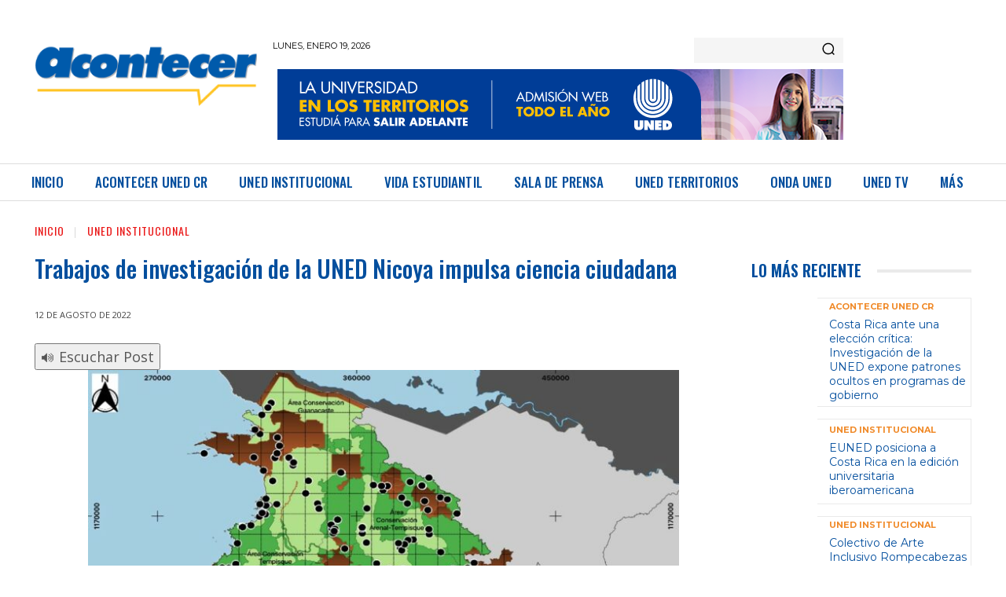

--- FILE ---
content_type: text/plain; charset=UTF-8
request_url: https://acontecer.uned.ac.cr/c99a4269-161c-4242-a3f0-28d44fa6ce24?
body_size: 294
content:
{"ssresp":"2","jsrecvd":"true","__uzmaj":"008e2de9-bdfb-4db2-a080-1f6a446a6c57","__uzmbj":"1768839555","__uzmcj":"663571017187","__uzmdj":"1768839555","__uzmlj":"REIjd3y2M+z9LxKNvZU7UW4NtaWfKCTcUv+anDXBZNQ=","__uzmfj":"7f9000008e2de9-bdfb-4db2-a080-1f6a446a6c571-17688395558120-0025fe261e47a09893110","uzmxj":"7f900065bd41d8-ba77-48e1-91de-d0bfccdf9fe51-17688395558120-2d1528725a9aff9a10","dync":"uzmx","jsbd2":"8739383a-cyws-3895-482a-995f42de34d7","mc":{},"mct":"accordion-button,wsmenu-list,btn-se-otros mb-2,cintillo-tx,menu-item,title,img-fluid,wsanimated-arrow,txt,{}"}

--- FILE ---
content_type: text/plain; charset=UTF-8
request_url: https://acontecer.uned.ac.cr/c99a4269-161c-4242-a3f0-28d44fa6ce24?
body_size: 105
content:
{"ssresp":"2","jsrecvd":"true","__uzmaj":"b48b620d-a80e-444a-8ce6-641c1b49eedd","__uzmbj":"1768839555","__uzmcj":"878111057097","__uzmdj":"1768839555","jsbd2":"49cd65b6-cyws-3895-3549-7cdc93e711b6"}